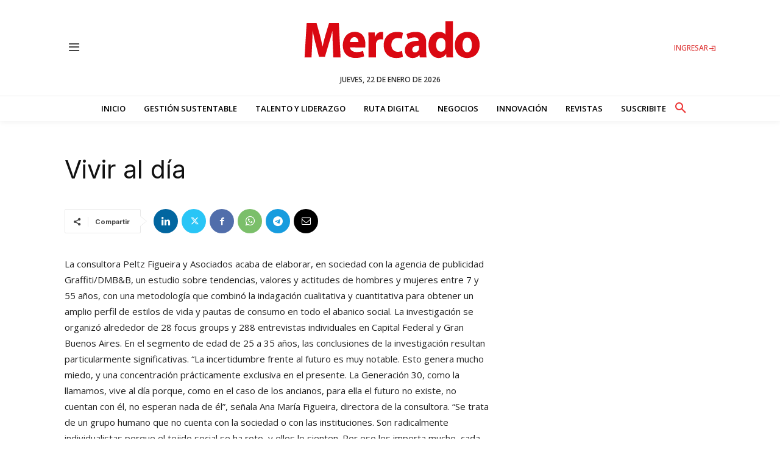

--- FILE ---
content_type: text/html; charset=utf-8
request_url: https://www.google.com/recaptcha/api2/aframe
body_size: 256
content:
<!DOCTYPE HTML><html><head><meta http-equiv="content-type" content="text/html; charset=UTF-8"></head><body><script nonce="Aot-AFHJugxG7vcp1Vb4Nw">/** Anti-fraud and anti-abuse applications only. See google.com/recaptcha */ try{var clients={'sodar':'https://pagead2.googlesyndication.com/pagead/sodar?'};window.addEventListener("message",function(a){try{if(a.source===window.parent){var b=JSON.parse(a.data);var c=clients[b['id']];if(c){var d=document.createElement('img');d.src=c+b['params']+'&rc='+(localStorage.getItem("rc::a")?sessionStorage.getItem("rc::b"):"");window.document.body.appendChild(d);sessionStorage.setItem("rc::e",parseInt(sessionStorage.getItem("rc::e")||0)+1);localStorage.setItem("rc::h",'1769124101316');}}}catch(b){}});window.parent.postMessage("_grecaptcha_ready", "*");}catch(b){}</script></body></html>